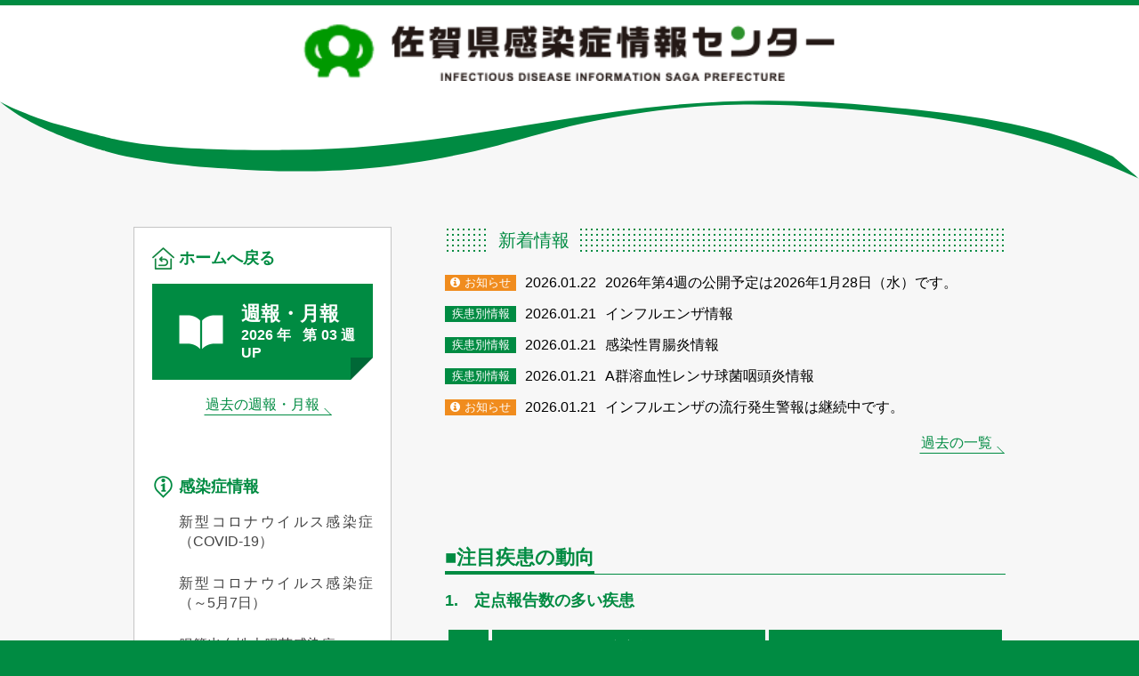

--- FILE ---
content_type: text/html; charset=UTF-8
request_url: https://kansen.pref.saga.jp/top
body_size: 4118
content:
<!doctype html>
<html lang="ja">
<head>
    <meta charset="utf-8">
    <meta http-equiv="X-UA-Compatible" content="IE=edge">
    <meta name="viewport" content="width=device-width,initial-scale=1">
    <meta name="format-detection" content="telephone=no">
    <meta name="description" content="佐賀県感染症情報センターは、佐賀県内の感染症に関する情報の収集・解析を行い、感染症の流行状況や予防方法などの感染症情報を関係機関や県民の皆様に提供する事により、感染予防の予防啓発、流行防止に努めているところです。" />
    <title>佐賀県感染症情報センター</title>
    <meta property="og:title" content="佐賀県感染症情報センター" />
    <meta property="og:type" content="website" />
    <meta property="og:description" content="佐賀県感染症情報センターは、佐賀県内の感染症に関する情報の収集・解析を行い、感染症の流行状況や予防方法などの感染症情報を関係機関や県民の皆様に提供する事により、感染予防の予防啓発、流行防止に努めているところです。" />
    <meta property="og:url" content="https://xxxxxxx" />
    <meta property="og:image" content="https://xxxxxx" />
    <meta property="og:locale" content="ja_JP" />
    <meta property="og:site_name" content="佐賀県感染症情報センター" />
    <!-- CSRF Token -->
    <meta name="csrf-token" content="cmgBelXL5PjEkxEDtrDFNseVA1S03x4zlL3EoVA3">

    <link rel="shortcut icon" type="image/vnd.microsoft.icon" href="https://kansen.pref.saga.jp/favicon/favicon.ico">
    <link rel="icon" type="image/vnd.microsoft.icon" href="https://kansen.pref.saga.jp/favicon/favicon.ico">
    <link rel="icon" type="image/x-icon" href="https://kansen.pref.saga.jp/favicon/favicon.ico">
    <link rel="apple-touch-icon" sizes="180x180" href="https://kansen.pref.saga.jp/favicon/apple-touch-icon-180x180.png">
    <link rel="icon" type="image/png" sizes="192x192" href="https://kansen.pref.saga.jp/favicon/android-chrome-192x192.png">
    <link href="https://kansen.pref.saga.jp/css/app.css" rel="stylesheet">
    <link href="https://kansen.pref.saga.jp/css/reset.css" rel="stylesheet" type="text/css">
    <link href="https://kansen.pref.saga.jp/css/common.css" rel="stylesheet" type="text/css">
    <link href="https://kansen.pref.saga.jp/css/index.css" rel="stylesheet" type="text/css">
    <link href="https://kansen.pref.saga.jp/css/news.css" rel="stylesheet" type="text/css">
    <link href="https://kansen.pref.saga.jp/css/print.css" rel="stylesheet" type="text/css" media="print" />
</head>
<body>
<header>
  <h1><a href=/top><img src="https://kansen.pref.saga.jp/images/common/header-logo_pc.png" alt="佐賀県感染症情報センター"/></a></h1>
  <div id="h1-line"><img src="https://kansen.pref.saga.jp/images/common/header-line.svg" alt="" id="img-pc"/><img src="https://kansen.pref.saga.jp/images/common/header-line-wide.svg" alt="" id="img-wide"/></div>
</header>
<div id="app">
<div id="wrapper">
  <section id="sidebar">
      <sidebar-component></sidebar-component>
  </section>
  <section id="column-main">
      <router-view></router-view>
  </section>
</div>
</div>
<footer>
  <ul id="footer-info">
    <li>
      <h2><span id="footer-logo"><img src="https://kansen.pref.saga.jp/images/common/logo-saga.svg" alt="佐賀県"></span>佐賀県感染症情報センター</h2>
    </li>
    <li>
      <h3>INFECTIOUS DISEASE INFORMATION SAGA PREFECTURE</h3>
    </li>
    <li>
      <p>（佐賀県衛生薬業センター内）</p>
    </li>
  </ul>
  <p id="footer-address">〒849-0925 佐賀市八丁畷町1番20号 <span class="br-sp"><br>
    </span>TEL：0952-30-5009 / FAX：0952-30-5033</p>
  <ul id="footer-link">
    <li>
        <a href=/top >TOP</a>
    </li>
    <li><a href=/form>届出基準・届出様式</a></li>
    <li><a href=/investigation>記録</a></li>
  </ul>
  <div id="page-top"><img src="https://kansen.pref.saga.jp/images/common/icon-pagetop.svg" alt=""/></div>
</footer>
<script src="https://kansen.pref.saga.jp/js/jquery-3.5.1.min.js"></script>
<script src="https://kansen.pref.saga.jp/js/common.js"></script>
<script src="https://kansen.pref.saga.jp/js/index.js"></script>
<!-- Scripts -->
<script src="https://kansen.pref.saga.jp/js/app.js" defer></script>
</body>
</html>


--- FILE ---
content_type: text/css
request_url: https://kansen.pref.saga.jp/css/common.css
body_size: 21251
content:
@charset "UTF-8";
/*---------------------------------------------
	フォント
  ---------------------------------------------*/
@import url("../plugins/font-awesome/css/font-awesome.min.css");

/* -----------------------------------
    汎用クラス
   ----------------------------------- */
html{
    background-color: #008b42;
    border-top: 6px solid #008b42;
}
body {
	font-size: 62.5%;
	color: #000;
	line-height: 1.6;
	position: relative;
	text-align: justify;
	font-feature-settings:"palt";
	font-family: "游ゴシック",YuGothic,"Helvetica Neue",Arial,"Hiragino Kaku Gothic ProN","Hiragino Sans",Meiryo,sans-serif;
	background-color: #f7f7f7;
}
body p,body li,body table,dt,dd{
	font-size: 16px;
	text-justify: inter-ideograph;}
a { text-decoration: none; transition: all 0s}
a:link {color: #000000;}
a:visited {color: #000000;}
a:hover {color: #ff8300; transition: all 0.3s linear;text-decoration: none }
a:active { color: #000000; }
img{width: 100%}

.txt-bold{font-weight: bold !important;}
.txt-right {text-align: right !important;}
.txt-left {text-align: left !important;}
.txt-center {
	text-align: center !important;
	margin-left: auto;
	margin-right: auto;
}
span.txt-sup,
span.txt-sub{
	font-size: 75.5%;
	vertical-align: top;
	position: relative;
	top: -0.03em;
	padding-left: 1px;
	padding-right: 1px;
}
span.txt-sub {
	vertical-align: bottom;
	top: 0.03em;
}

.mt-0px { margin-top: 0px !important; }
.mt-5px { margin-top: 5px !important; }
.mt-10px { margin-top: 10px !important; }
.mt-20px { margin-top: 20px !important; }
.mt-30px { margin-top: 30px !important; }
.mt-40px { margin-top: 40px !important; }
.mt-50px { margin-top: 50px !important; }
.mt-80px { margin-top: 80px !important; }
.mt-100px { margin-top: 100px !important; }
.mb-0px { margin-bottom: 0px !important; }
.mb-10px { margin-bottom: 10px !important; }
.mb-20px { margin-bottom: 20px !important; }
.mb-30px { margin-bottom: 20px !important; }
.mb-50px { margin-bottom: 50px !important; }
.mb-100px { margin-bottom: 100px !important; }
.ml-20px { margin-left: 20px !important; }
.mr-20px { margin-right: 20px !important; }
.mt-mb-0px { margin-top: 0px !important; margin-bottom: 0px !important; }
.ml-mr-5px { margin-left: 5px !important; margin-right: 5px !important; }
.ml-mr-10px { margin-left: 10px !important; margin-right: 10px !important; }
.ml-mr-20px { margin-left: 20px !important; margin-right: 20px !important; }
.ml-mr-50px { margin-left: 50px !important; margin-right: 50px !important; }
.margin-15px{margin: 15px !important}
.pt-0px { padding-top: 0px !important; }
.pl-20px { padding-left: 20px !important; }
.pl-50px { padding-left: 50px !important; }

.width1em { width: 1em !important; }
.width2em { width: 2em !important; }
.width3em { width: 3em !important; }
.width4em { width: 4em !important; }
.width5em { width: 5em !important; }
.width6em { width: 6em !important; }
.width7em { width: 7em !important; }
.width8em { width: 8em !important; }
.width9em { width: 9em !important; }
.width10em { width: 10em !important; }
.width11em { width: 11em !important; }
.width12em { width: 12em !important; }
.width13em { width: 13em !important; }
.width14em { width: 14em !important; }
.width15em { width: 15em !important; }
.width20em { width: 20em !important; }
.width25em { width: 25em !important; }
.width30em { width: 30em !important; }
.width40em { width: 40em !important; }
.width50em { width: 50em !important; }
.width15per { width: 15% !important; }
.width35per { width: 35% !important; }
.width50per { width: 50% !important; }
.width80per { width: 80% !important; }
.width90per { width: 90% !important; }
.width100per { width: 99% !important; }
.width-auto { width: auto !important; }

.bg-green{background-color: #008b42 !important;}
.bg-lightgreen{background-color: #85BF3F !important;}

@media screen and (max-width: 768px){
html{border-top: none;}
}
@media screen and (max-width: 640px) {
body p,body li,body table {
	font-size: 15px;
}
}

/* --- Clear Fix ------------- */
.clearfix:before, .clearfix:after {
	display: table;
	content: " ";
}
.clearfix:after {clear: both;}
.clearfix {overflow: hidden;}
*, *::after, *::before {
	box-sizing: border-box;
}

/* -----------------------------------
   フォーム
 * ----------------------------------- */
input,
select,
label {
	vertical-align: baseline;
}

.br-pc{display: inline !important}
.br-sp{display: none !important}
.img-pc{display: block !important}
.img-sp{display: none !important}
@media screen and (max-width: 768px) {
.br-pc{display: none !important}
.br-sp{display: inline !important}
.img-pc{display: none !important}
.img-sp{display: block !important}
}

/*---------------------------------------------
	メインコンテンツ
  ---------------------------------------------*/
.container-main{
	width: 850px;
	margin: 0px auto;
}
@media screen and (max-width: 768px) {

}

/* -----------------------------------
    ヘッダー
   ----------------------------------- */
header{
    background-color: #ffffff;
	line-height: 0
}
header h1 a{
    width: 600px;
    margin: 0px auto;
	padding: 20px 0;
    display: block
}
header #h1-line #img-pc{display: block}
header #h1-line #img-wide{display: none}
@media screen and (min-width: 1200px) {
header #h1-line #img-pc{display: none}
header #h1-line #img-wide{display: block}
}
@media screen and (max-width: 768px) {
header{
    height: 50px;
    position: fixed;
	width: 100%;
	top: 0;
	z-index: 1;
	overflow: hidden
}
header h1 a{
    width: 280px;
    margin-left: 10px;
    padding: 10px 0
}
}

/* -----------------------------------
    メニュー
   ----------------------------------- */
input.hamburger,
.menu-btn__text {display: none;}
#menu{
	margin-top: 50px;
	display: block;
	transition: all .3s;
}
.menu-item {
    color: #fff;
    cursor: pointer;
    display: block;
}
a.menu-item-link {
    color: #008b42;
    display: block;
    font-weight: bold;
    font-size: 18px;
    background-image: url(../images/common/menu-01.png);
    background-repeat: no-repeat;
    background-size: 25px auto;
    background-position: left center;
    padding-left: 30px;
    margin-bottom: 15px;
}
.menu-item#menu-item-02 a.menu-item-link{background-image: url(../images/common/menu-02.png);}
.menu-item#menu-item-03 a.menu-item-link{background-image: url(../images/common/menu-03.png);}
.menu-item#menu-item-05 a.menu-item-link{background-image: url(../images/common/menu-05.png);}
a.menu-item-link:hover {
	color: #008b42 !important;
}
.menu-item#menu-item-02{
    margin: 25px 0px 15px;
    padding: 25px 0px 15px;
    border-bottom: 1px solid #444444;
    border-top: 1px solid #444444;
}
.submenu {
    display: block;
	padding-left: 30px;
}
.submenu li a{
    display: block;
    color: #444444;
    font-size: 16px;
    margin-bottom: 25px;
    position: relative;
    line-height: 1.4;
}
.menu-item a:hover,
.submenu li.current a {
    color: #008b42;
}
.menu-item a:hover:after,
.submenu li.current a:after{
    font-family: 'FontAwesome';
    content: "\f105";
    position: absolute;
    right: 0;
}
@media screen and (max-width: 768px) {
#menu{margin-top: 0px;}
.submenu {display: none;}
.menu-item-link:after {
    font-family: 'FontAwesome';
    content: '\f067' !important;
	position: absolute;
    right: 5px;
}
.menu-item-link.on:after {content: '\f068' !important;}
}
@media screen and (max-width: 768px) {
/*ハンバーガーメニュー*/
label.hamburger {
    position: fixed;
    top: 0;
    right: 0;
    z-index: 9999;
    display: block;
    height: 50px;
    width: 50px;
    background-color: #008b42;
}
label.hamburger:hover {cursor: pointer;}
label.hamburger > i {
	position: absolute;
	width: 30px;
    height: 1px;
    top: 18px;
    left: 10px;
	background-color: #ffffff;
	transition-duration: .35s;
	transition-delay: .35s;
}
label.hamburger > i:before,
label.hamburger > i:after {
	content: "";
	position: absolute;
	width: 30px;
    height: 1px;
	left: 15px;
	background-color: #ffffff;
	transition: transform 0.35s;
	transform-origin: 50% 50%;
}
label.hamburger > i:before {
	top: 16px;
	transform: translate(-50%, -25px);
	background-color: #ffffff;
}
label.hamburger > i:after {
	bottom: 16px;
	transform: translate(-50%, 25px);
}

input.hamburger:checked ~ label > i {
  background-color: transparent;
  transform: rotate(90deg);
}
input.hamburger:checked ~ label > i:before {
	transform: translate(-50%, -50%) rotate(45deg);
	left: 15px;
    top: 0px;
	background-color: #ffffff;
}
input.hamburger:checked ~ label > i:after {
	transform: translate(-50%, -50%) rotate(-45deg);
	left: 15px;
	top: 0px;
	background-color: #ffffff;
}
input.hamburger:checked ~ label close {
  color: #FEFEFE;
  width: 100%;
}
input.hamburger:checked ~ label open {
  color: rgba(0, 0, 0, 0);
  width: 0;
}
.menu-btn__text {
	position: absolute;
	bottom: 3px;
	left: 0;
	right: 0;
	margin: auto;
	color: #ffffff;
	display: block;
	text-align: center
}
/*ハンバーガーメニュー内メニュー*/
#drawer-list-inner{
    width: 100%;
    height: 100%;
    overflow: scroll;
}
.drawer-list {
	position: fixed;
	right: 0;
	top: 50px;
	height:  calc(100vh - 50px);
	width: 100vw;
	transform: translate(100vw, 0);
	transition: width 475ms ease-out, transform 450ms ease, border-radius .8s .1s ease;
	border-bottom-left-radius: 100vw;
	background-color: #ffffff;
	z-index: 10;
}
.drawer-list ul.menu{padding: 25px}
.drawer-list ul.menu li {
	text-transform: uppercase;
	pointer-events: auto;
	white-space: nowrap;
	box-sizing: border-box;
	transform: translatex(100vw);
	line-height: 1.8;
	margin-right: 0px
}
.drawer-list ul.menu li a {display: block}
input.hamburger:checked ~ .drawer-list {
  transform: translatex(0);
  border-bottom-left-radius: 0;
}
input.hamburger:checked ~ .drawer-list .menu li {transform: translatex(0);}
.drawer-list ul.menu li.active a{color: #FFF000}
}

/*サイドバー　サブリンク*/
#sub-link h2{
    background-color: #534741;
    color: #ffffff;
    font-size: 18px;
    font-weight: bold;
    padding: 3px 15px;
    margin-top: 50px;
    margin-bottom: 10px;
}
#sub-link li{
	font-size: 14px;
	color: #534741;
}
#sub-link li a{
	color: #534741;
	display: block;
	line-height: 2.3;
	position: relative
}
#sub-link li ul{padding-left: 15px}
#sub-link li a:after{
	font-family: 'FontAwesome';
	content: "\f105";
	position: absolute;
	right: 0
}
#sub-link li a:hover{color: #ff8300}
#container-acrobat-reader{margin-top: 30px}
#container-acrobat-reader #ar-mark a{
    width: 180px;
    display: block;
}
#container-acrobat-reader p{
    font-size: 12px;
    line-height: 1.3;
}
@media screen and (max-width: 768px){
#sub-link h2{margin-top: 0px;}
}

/*---------------------------------------------
	カラム
  ---------------------------------------------*/
section {padding-bottom: 50px}
#wrapper{
    width: 980px;
    margin: 50px auto auto;
    display: flex;
    justify-content: space-between;
    flex-wrap: wrap
}
#column-main{
    width: calc(100% - 350px);
    margin-bottom: 100px;
}
.container-flex {
	display: flex;
	justify-content: space-between;
	flex-wrap: wrap
}
.container-flex-start {
	display: flex;
	justify-content: flex-start;
	flex-wrap: wrap
}
.block-wide {width: 85% !important}
.block-half {width: 48.5% !important}
.block-medium {width: 65% !important}
.block-small {width: 30% !important}
.margin-auto{
	margin-left: auto;
	margin-right: auto;
}
.flex-all{flex: 1 0 100%}
.bottom-b{
	border-bottom: 1px solid #999999;
	padding-bottom: 10px;
	margin-bottom: 10px;
}
.block-photo{
    background-color: #ffffff;
    padding: 20px;
    margin-top: 10px;
    margin-bottom: 10px;
}
@media screen and (min-width: 769px){
#sidebar{
	background-color: #ffffff;
	border: 1px solid #c5c5c5;
	border-bottom: none;
	padding: 20px;
	width: 290px;
	margin-bottom: 0
}
}
@media screen and (max-width: 768px){
section {
    padding-top: 15px;
	padding-bottom: 30px;}
.block-half,
.block-medium,
.block-small{width: 100% !important}
}
@media screen and (max-width: 768px){
#wrapper{
    width: 90%;
    margin: 50px auto auto;
    flex-direction: column-reverse
}
#sidebar{width: 100%;}
#column-main{
	width: 100%;
	margin-bottom: 0px;
}
}

/*---------------------------------------------
	見出し
  ---------------------------------------------*/
h2.title{
    font-size: 22px;
    font-weight: bold;
    color: #008B42;
    border-bottom: 1px solid #008B42;
    line-height: 1.4;
	margin-top: 70px;
    margin-bottom: 15px;
    text-align: left;
	position: relative
}
h2.title span{
	border-bottom: 3px solid #008B42;
	position: absolute;
	left: 0;
	bottom: 0
}
h2.title span:before{content: "■";}
#column-main section:first-child h2.title{margin-top: 30px;}
h3.title01{
	font-size: 18px;
	font-weight: bold;
	color: #008B42;
	margin-top: 15px;
	margin-bottom: 5px;
}
h3.title02{
    font-size: 18px;
    font-weight: bold;
    display: block;
    position: relative;
    background-color: #008b42;
    color: #ffffff;
    padding-left: 10px;
	margin-top: 15px;
	margin-bottom: 5px;
}
h4.title01{
    font-size: 18px;
    font-weight: bold;
    border-bottom: 2px solid #C8C8C8;
    margin-top: 15px;
    margin-bottom: 5px;
    padding-left: 5px;
}
.txt-caption,
.txt-caption li,
.txt-small{
	font-size: 13px;
	line-height: 1.4
}
.txt-caption-right{
	font-size: 13px;
	line-height: 1.4;
	text-align: right;
	margin-bottom: 10px
}
.txt-indent,
li.txt-indent {
    padding-left: 1em;
    text-indent: -1em;
}

.icon-number{
	width: 30px;
	display: inline-block;
	vertical-align: middle;
	margin-right: 5px
}
@media screen and (max-width: 768px) {
h2.title{
	font-size: 20px;
	margin-top: 30px;
}
}

/*---------------------------------------------
	リンク・ボタン
  ---------------------------------------------*/
.container-btn{
    margin-top: 15px;
    margin-bottom: 15px;
}
#btn-book a{
    display: block;
    background-color: #008b42;
    color: #ffffff;
    padding: 20px;
    position: relative;
    background-image: url(../images/common/icon-book.png);
    background-repeat: no-repeat;
    background-position: left 30px center;
    background-size: 50px auto;
	padding-left: 100px;
	transition: all 0.3s
}
#btn-book a:before {
    content: " ";
    display: block;
    position: absolute;
    right: 0;
    bottom: 0;
    width: 0;
    height: 0;
    border-style: solid;
    border-width: 25px 25px 0 0;
    border-color: #006837 #ffffff #ffffff #ffffff;
}
#btn-book h2 a{
    font-size: 22px;
    font-weight: bold;
    line-height: 1.3;
}
#btn-book a span#day{
	display: block;
	font-size: 16px
}
#btn-book a:hover{background-color: #ff8300}
#btn-book a:hover:before {border-color: #AA5700 #ffffff #ffffff #ffffff;}
a.txt-link{
	display: inline-block;
	color: #008b42;
	position: relative;
	transition: all 0.3s
}
a.txt-link:after {
	content: "";
	position: absolute;
	left: -5px;
	bottom: 0;
    display: inline-block;
    width: calc(100% + 15px);
    height: 8px;
    border-bottom: 1px solid #008b42;
    border-right: 1px solid #008b42;
    transform: skew(45deg);
	transition: all 0.3s
}
a.txt-link:hover{color: #ff8300}
a.txt-link:hover:after {
	border-bottom: 1px solid #ff8300;
    border-right: 1px solid #ff8300;
	width: calc(100% + 20px);
}
.container-btn .txt-right{margin-right: 15px;}
@media screen and (max-width: 768px) {
/*ハンバーガーメニュー内 週報・月報ボタン*/
.drawer-list #container-record{padding: 25px;}
#container-record .container-btn p{
	text-align: right !important;
	margin-right: 15px;
}
}
@media screen and (max-width: 680px) {

}

/*---------------------------------------------
	テーブル
  ---------------------------------------------*/
table{
    width: 100%;
    margin: 15px 0px;
}
.tbl-01,
.tbl-02,
.tbl-03{
    border-collapse: separate;
	border-spacing: 4px;
}
.tbl-01 th,
.tbl-01 td,
.tbl-02 th,
.tbl-02 td{
    padding: 8px;
    text-align: center;
    vertical-align: middle;
    line-height: 1.4;
	font-size: 15px;
}
.tbl-01 th,
.tbl-02 th{
	background-color: #008b42;
	color: #ffffff;
}
.tbl-01 td{border: 1px solid #008b42;}
.tbl-02 th{background-color: #a1a1a1;}
.tbl-02 tbody th{text-align: left}
.tbl-02 td{border: 1px solid #a1a1a1;}
.tbl-01 td a,
.tbl-02 td a{
    color: #008b42;
    text-decoration: underline;
}
.tbl-01 tbody td a:hover,
.tbl-02 tbody td a:hover{color: #ff8300;}
.tbl-01 tbody tr:hover th,
.tbl-02 tbody tr:hover td,
.tbl-02 tbody tr:hover th,
.tbl-02 tbody tr:hover td{
	background-color: #EACE6E !important;
}

table td.bg-lightgreen{
	background-color: #85BF3F !important;
	border: 1px solid #85BF3F !important;
	color: #FFFFFF !important;
}
table td.bg-green{
	background-color: #008b42 !important;
	border: 1px solid #008b42 !important;
	color: #FFFFFF !important;
}

/*SP横スクロール*/
.table-responsive .wrap_scroll_table {
    width: 100%;
    overflow-x: scroll;
    margin: 0 auto;
    position: relative
}
.table-responsive .scroll_table {
    max-width: 100%;
    margin-bottom: 5px;
}
.table-responsive .scroll_table td {white-space: nowrap;}
.fixcell {
    position: sticky; /*左端に固定*/
    left: 0px;
}
@media screen and (min-width: 769px) {
th.cell-120px,
td.cell-120px{
    max-width: 120px !important;
	min-width: 120px !important;
	width: 120px !important
}
}
@media screen and (max-width: 768px) {
.tbl-01 th,
.tbl-01 td,
.tbl-02 th,
.tbl-02 td{
    padding: 5px;
	font-size: 14px;
}
.table-responsive .wrap_scroll_table {width: 100%;}
.table-responsive .scroll_table {
	max-width: 130%;
	width: 130%;}
.table-responsive .scroll_table th,
.table-responsive .scroll_table td{font-size: 14px}
.table-responsive:after {
    content: "※横スクロールできます";
    font-size: 13px;
}
.fixcell {
	max-width: 130px !important;
	min-width: 130px !important;
	width: 130px !important
}
}

/*---------------------------------------------
	顔アイコン
  ---------------------------------------------*/
span.icon-face{
	width: 26px;
	margin: auto;
	display: inline-block;
	line-height: 0;
	vertical-align: middle;
}

/* -----------------------------------
    開閉
   ----------------------------------- */
.accbox {margin-bottom: 35px;}
.accbox label {
    font-size: 20px;
    font-weight: bold;
    display: block;
    position: relative;
	background-color: #008b42;
    color: #ffffff;
    transition: all .3s;
    padding-left: 10px;
}
.accbox label:hover {
	color: #ffffff;
	background-color: #008b42;
	transition: all .3s;
}
.accbox label:after {
	font-family: 'FontAwesome';
	content: "\f078";
	position: absolute;
	top: 15px;
    right: 10px;
	font-size: 20px;
	line-height: 0;
	transition: all 0.5s ease;
	text-indent: 0em;
}
.cssacc:checked + label:after {transform: rotate(180deg);}
.accbox input {display: none;}
.accbox .accshow {
	height: 0;
	margin-bottom: 10px;
	overflow-y: hidden;
	transition: all 0.3s ease;
}
.accshow-inner{padding: 0em 1.5em 2.5em;}
.cssacc:checked + label + .accshow {
	height: auto;
	transition: all 0.5s ease;
	padding-top: 10px;
}
.accshow ul {position: relative;}
.cssacc:checked + label:after {transform: rotate(180deg);}
@media screen and (max-width: 640px) {
#accbox-main{width: 100%;}
}

/* -----------------------------------
    リスト
   ----------------------------------- */
.file-list li a{
    padding: 0px 0px 15px;
    display: block;
	color: #008b42;
}
.file-list li a:before{
	font-family: 'FontAwesome';
	content: "\f054";
	padding-right: 3px;
	font-size: 13px;
}
.file-list li a:hover{color: #ff8300; }
.file-list-five li{width: 20%}
.file-list-four li{width: 25%}
.file-list-tree li{width: 33%}
.file-list-two li{width: 50%}
@media screen and (max-width: 768px) {
.file-list-five li,
.file-list-four li{width: 33%}
}
@media screen and (max-width: 680px) {
.file-list-five li,
.file-list-four li,
.file-list-tree li{width: 50%}
}

/*---------------------------------------------
	フッター
  ---------------------------------------------*/
footer{
    padding-top: 30px;
    padding-bottom: 30px;
    background-color: #008b42;
    color: #FFFFFF;
	text-align: center;
	position: relative
}
#footer-info{
	width: 360px;
	margin: auto
}
#footer-info li{
    text-align: left;
    line-height: 1.4;
    font-size: 14px;
}
#footer-info li h2{
    font-size: 26px;
    font-weight: bold;
}
#footer-info li h2 span#footer-logo{
    width: 35px;
    display: inline-block;
    margin-right: 5px;
}
#footer-info li h3{
	display: block;
	font-size: 11px;
	padding-left: 40px;
}
#footer-info li p{padding-left: 40px;}
#footer-address{
    font-size: 14px;
    margin-top: 5px;
    margin-bottom: 20px;
}
#footer-link li{
    display: inline-block;
    margin-left: 2em;
    margin-right: 2em;
}
#footer-link li a{
	display: block;
	font-size: 15px;
	color: #ffffff
}
@media screen and (max-width: 768px) {
footer{padding-bottom: 0px;}
#footer-info{width: 90%;}
#footer-info li h2{font-size: 20px;}
#footer-info li h3{font-size: 10px;}
#footer-link{display: none}
}

/* ページトップ  */
#page-top {
	position: absolute;
	top: -25px;
	right: 0px;
	left: 0;
	margin: auto;
	width: 50px;
	height: 50px;
	display: block;
	z-index: 1;
}

/* -----------------------------------
    TELリンク
   ----------------------------------- */
span.tel-number a,
.tel-number a,
.tel-number{
	color: #000000 !important;
	text-decoration: none;
}
a[href^="tel:"]{color: #000000!important}
@media screen and (min-width: 768px){
a[href^="tel:"]{ pointer-events: none;}
}



--- FILE ---
content_type: text/css
request_url: https://kansen.pref.saga.jp/css/index.css
body_size: 1087
content:
@charset "UTF-8";
/* CSS Document */

#wrapper{position: relative}

/*ハンバーガーメニュー内 週報・月報ボタン*/
@media screen and (max-width: 768px) {
#btn-book a:before {border-color: #006837 #f7f7f7 #f7f7f7 #f7f7f7;}
}

/*ボタンメニュー*/
#btn-menu{margin-top: 80px}
#btn-menu li {width: 30%;}
#btn-menu li a{
    border: 1px solid #008B42;
    background-color: #FFFFFF;	
    display: block;
    color: #008B42;
    text-align: center;
    padding: 15px;
	height: 180px
}
#btn-menu li a span{
    width: 40px;
    display: block;
    margin: 10px auto auto
}
#btn-menu li a h2{
    border-top: 1px solid #008B42;
    padding-top: 10px;
    margin-top: 10px;
}
#btn-menu li a:hover{
	border: 1px solid #ff8300;
	color: #ff8300;
}
#btn-menu li a:hover h2{border-top: 1px solid #ff8300;}
@media screen and (max-width: 680px) {
#btn-menu{margin-top: 30px}	
#btn-menu li {
    width: 300px;
    margin: auto auto 20px;
}	
#btn-menu li a{
	height: 100px;
	text-align: left;
	display: flex;
	align-items: center
}	
#btn-menu li a span{
    display: inline-block;
    margin: 0 20px 0 0
}	
#btn-menu li a h2{
	display: inline-block;
	border-top: none;
    padding-top: 0px;
    margin-top: 0px;
}	
}



--- FILE ---
content_type: text/css
request_url: https://kansen.pref.saga.jp/css/news.css
body_size: 2499
content:
@charset "UTF-8";
/* CSS Document */

/* -----------------------------------
    新着情報
   ----------------------------------- */
#news{margin-bottom: 50px}
h2.title-news{
    font-size: 20px;
    color: #008b42;
    background-color: #f7f7f7;
    background-image: radial-gradient(#008b42 30%, transparent 30%);
    background-size: 6px 6px;
	height: 30px;
	line-height: 30px;	
	margin-bottom: 20px
}
h2.title-news span{
    background-color: #f7f7f7;
    padding-left: 10px;
    padding-right: 10px;
    height: 30px;
    display: inline-block;
	margin-left: 50px;
}
.news-list li{
	display: flex;
	flex-wrap: wrap;
	align-items: center;
	margin-top: 10px;
	margin-bottom: 10px;	
}
.news-list li span.infotitle {width: calc(100% - 190px);}
.news-list li span.infodate {width: 90px;}
.news-list li span.category{
    width: 80px;
    color: #FFFFFF;
    text-align: center;
    line-height: 1.4;
    font-size: 13px;
    margin-right: 10px;
}
.info-color {background-color: #f08c1e;}
.disease-color {background-color: #008b42;}
.info-icon:before{
    font-family: 'FontAwesome';
    content: "\f05a";
    margin-right: 5px;
}
@media only screen and (max-width:768px){
#news{margin-bottom: 20px}	
h2.title-news{
	font-size: 20px;
	height: 24px;
    line-height: 24px;
}
h2.title-news span{margin-left: 30px;}	
.news-list{width: 100%}	
}
@media only screen and (max-width:680px){
.news-list li span.infotitle {width: 100%;}	
}

/* -----------------------------------
    記者発表
   ----------------------------------- */
#info-archive li {
    display: flex;
	justify-content: space-between;
    flex-wrap: wrap;
    align-items: center;
    border-bottom: 1px dashed #c5c5c5;
    padding-top: 10px;
    padding-bottom: 10px;
}
#info-archive li .list-record{width: 90px;}
#info-archive li .list-ttl {width: calc(100% - 110px);}
#info-archive li .list-ttl a{display: block}
@media only screen and (max-width:768px){
#info-archive li .list-record,
#info-archive li .list-ttl {width: 100%;}	
}

/* -----------------------------------
    ページャー
   ----------------------------------- */
.pagination {
    padding: 20px 0;
    font-size: 13px;
    line-height: 13px;
    margin: 15px 0 0 0;
	text-align: center
}
.pagination span,
.pagination a {
    display: inline-block;
    margin: 2px 2px 2px 0;
    padding: 6px 9px 5px 9px;
    width: auto;
    color: #fff;
    background: #606060;
}
.pagination a:hover{
    color: #fff;
    background-color: #008b42;
}
.pagination .current{
    padding: 6px 9px 5px 9px;
    background-color: #008b42;
    color: #fff;
}




--- FILE ---
content_type: text/css
request_url: https://kansen.pref.saga.jp/css/print.css
body_size: 296
content:
@charset "UTF-8";
/* CSS Document */

@media print {
 body {-webkit-print-color-adjust: exact;}
} 

@media print {
  a[href]:after {
    content: ""!important;
  }
  abbr[title]:after {
    content: ""!important;
  }
}
html, body {
	width: 100%;
}

#sidebar{
	background-color: #ffffff;
	border: 1px solid #c5c5c5;
	border-bottom: none;
	padding: 20px;
	width: 290px;
	margin-bottom: 0
}	
#column-main{
    width: calc(100% - 350px);
    margin-bottom: 100px;
}

--- FILE ---
content_type: application/javascript
request_url: https://kansen.pref.saga.jp/js/index.js
body_size: 155
content:
// JavaScript Document

/* -----------------------------------
    週報・月報位置
   ----------------------------------- */
$(window).on('load resize', function () {
  var w = $(window).width();
  var x = 768;
  if (w < x) {
    $('#container-record').insertAfter('#news');
  } else {
    $('#container-record').insertBefore('#menu');
  }
});


--- FILE ---
content_type: image/svg+xml
request_url: https://kansen.pref.saga.jp/images/common/header-line.svg
body_size: 1346
content:
<?xml version="1.0" encoding="utf-8"?>
<!-- Generator: Adobe Illustrator 24.2.3, SVG Export Plug-In . SVG Version: 6.00 Build 0)  -->
<svg version="1.1" xmlns="http://www.w3.org/2000/svg" xmlns:xlink="http://www.w3.org/1999/xlink" x="0px" y="0px"
	 viewBox="0 0 1200 110" style="enable-background:new 0 0 1200 110;" xml:space="preserve">
<style type="text/css">
	.st0{fill:#F7F7F7;}
	.st1{fill:#FFFFFF;}
	.st2{fill:#008B42;}
</style>
<g id="元">
	<path d="M600,31C193.5,105.6,0,47,0,47v34.1c0,0,166.2,60.5,600-36.5c400.5-89.6,600,34.5,600,34.5V52.3
		C1200,52.3,959.8-35.1,600,31z"/>
</g>
<g id="背景">
	<rect x="-150" class="st0" width="1500" height="120"/>
</g>
<g id="背景-白">
	<g>
		<path class="st1" d="M1317,81.3C1193.5,24.1,1059,8.4,885.1,3.7c-76.7-2.1-231,12.3-340.1,38.6C390.4,79.5,273.9,93.6,110.3,79.5
			c-177-15.2-242.5-64.2-242.5-64.2L-150,3.8V0h1500l0.1,105L1317,81.3z"/>
	</g>
</g>
<g id="レイヤー_5">
	<g>
		<path class="st2" d="M-150,3.8c46.1,40.2,139,65,139,65C32.8,81.7,98.3,88.5,137.5,91c77.6,5.1,199.5,14,368.5-29.8
			c66.3-17.2,98.4-28.5,179.9-41.2C802,2,883.9,6.8,988,15.5c119.9,10.1,224.4,31.4,327.8,74.4c11.5,4.8,22.9,9.8,34.3,15.1
			c-1.4-0.7-4.2-3.7-5.1-4.5c-4.1-3.5-8.3-7-12.4-10.5c-4.2-3.5-8.3-7-12.5-10.4c-1.6-1.3-3.4-3.3-5.3-4.2
			c-95.9-44.3-200.7-55.6-305.9-65.6C906.1,0,802.6-0.1,700.2,12c-52.6,6.2-104.7,14.3-157,22.8c-89.9,14.6-201.4,32.7-316.5,32.3
			c0,0-150.1,3.8-226.7-14.1c0,0-34-8.2-75.6-19.7C-97.7,27.2-137.6,11.4-150,3.8z"/>
	</g>
</g>
</svg>


--- FILE ---
content_type: image/svg+xml
request_url: https://kansen.pref.saga.jp/images/common/icon-pagetop.svg
body_size: 643
content:
<?xml version="1.0" encoding="utf-8"?>
<!-- Generator: Adobe Illustrator 24.2.3, SVG Export Plug-In . SVG Version: 6.00 Build 0)  -->
<svg version="1.1" id="レイヤー_1" xmlns="http://www.w3.org/2000/svg" xmlns:xlink="http://www.w3.org/1999/xlink" x="0px"
	 y="0px" viewBox="0 0 50 50" style="enable-background:new 0 0 50 50;" xml:space="preserve">
<style type="text/css">
	.st0{fill:#FFFFFF;}
	.st1{fill:#008B42;}
	.st2{fill:none;stroke:#008B42;stroke-width:4.4444;stroke-linecap:round;stroke-linejoin:round;stroke-miterlimit:10;}
</style>
<g>
	<circle class="st0" cx="25" cy="25" r="22"/>
	<path class="st1" d="M25,6c10.5,0,19,8.5,19,19s-8.5,19-19,19S6,35.5,6,25S14.5,6,25,6 M25,0C11.2,0,0,11.2,0,25s11.2,25,25,25
		s25-11.2,25-25S38.8,0,25,0L25,0z"/>
</g>
<polyline class="st2" points="18.2,27 25,19.6 31.8,27 "/>
</svg>


--- FILE ---
content_type: application/javascript
request_url: https://kansen.pref.saga.jp/js/common.js
body_size: 1311
content:

/* -----------------------------------
    page top
   ----------------------------------- */
$(document).ready(function(){
    $('#page-top').click(function () {
        $('body,html').animate({
        scrollTop: 0
        }, 500);
        return false;
     });
});

/* -----------------------------------
    メニュー開閉
   ----------------------------------- */
/* sidebarで処理
var windowWidth = $(window).width();
var windowSm = 768;
if (windowWidth <= windowSm) {
  $('.menu-item-link').each(function () {
    $(this).on('click', function () {
      $(this).toggleClass('on');
      $("+.submenu", this).slideToggle()
      return false;
    });
  });
}*/

/*カレント*/
$(function() {
    $('.submenu li a').each(function(){
        var $href = $(this).attr('href');
        if(location.href.match($href)) {
            $(this).parent().addClass('current');
        } else {
            $(this).parent().removeClass('current');
        }
    });
});


/* -----------------------------------
    スクロールtableにclass付与
   ----------------------------------- */
$(document).ready(function () {
  $('.scroll_table tr th:nth-of-type(1)').addClass('fixcell');
});


/* -----------------------------------
    週報・月報位置
   ----------------------------------- */
$(window).on('load resize', function () {
  var w = $(window).width();
  var x = 768;
  if (w < x) {
    $('#container-record').insertAfter('.menu');
  }
});


--- FILE ---
content_type: image/svg+xml
request_url: https://kansen.pref.saga.jp/images/common/logo-saga.svg
body_size: 1963
content:
<?xml version="1.0" encoding="utf-8"?>
<!-- Generator: Adobe Illustrator 24.2.3, SVG Export Plug-In . SVG Version: 6.00 Build 0)  -->
<svg version="1.1" id="レイヤー_1" xmlns="http://www.w3.org/2000/svg" xmlns:xlink="http://www.w3.org/1999/xlink" x="0px"
	 y="0px" viewBox="0 0 50 41" style="enable-background:new 0 0 50 41;" xml:space="preserve">
<style type="text/css">
	.st0{fill:#FFFFFF;}
</style>
<path class="st0" d="M48.8,14.6c-1.2-2.8-3.1-5.1-5.5-6.7c-1.2-0.8-2.6-1.5-4-1.9c-1.4-0.4-3-0.7-4.5-0.7c0,0,0,0,0,0c0,0,0,0,0,0
	c-0.4,0-0.8,0-1.2,0c-1.2-0.8-2.6-1.5-4-1.9c-1.4-0.4-2.9-0.7-4.5-0.7h-0.1c-2.1,0-4.1,0.4-5.9,1.2c-0.9,0.4-1.8,0.8-2.6,1.4
	c-0.4,0-0.8,0-1.2,0c0,0,0,0,0,0c0,0,0,0,0,0c-2.1,0-4.1,0.4-6,1.2C6.6,7.7,4.3,9.6,2.6,12c-0.8,1.2-1.5,2.6-1.9,4
	C0.2,17.5,0,19,0,20.6v0.1c0,2.1,0.4,4.1,1.2,5.9c1.2,2.8,3.1,5.1,5.5,6.7c1.2,0.8,2.6,1.5,4,1.9c0,0,0,0,0.1,0
	c-0.2,0.4-0.3,0.8-0.4,1.2c-0.4,1.4-0.7,3-0.7,4.6l7.7,0v0c0-1.1,0.2-2.1,0.6-3c0.6-1.4,1.6-2.5,2.8-3.4c0.6-0.4,1.3-0.7,2-1
	c0.7-0.2,1.5-0.3,2.3-0.3c1.1,0,2.1,0.2,3,0.6c1.4,0.6,2.5,1.6,3.4,2.8c0.4,0.6,0.7,1.3,1,2c0.2,0.7,0.3,1.5,0.3,2.3l7.7,0v0
	c0-2-0.4-4-1.1-5.8c0.5-0.2,1-0.3,1.5-0.5c2.8-1.2,5.1-3.1,6.7-5.5c0.8-1.2,1.5-2.6,1.9-4c0.4-1.4,0.7-3,0.7-4.6
	C50,18.5,49.6,16.5,48.8,14.6z M12.3,27.6C11,27.1,9.8,26.1,9,24.9c-0.4-0.6-0.7-1.3-1-2c-0.2-0.7-0.3-1.5-0.3-2.3
	c0-1.1,0.2-2.1,0.6-3c0.4-0.9,1-1.8,1.7-2.5c-0.2,1-0.3,1.9-0.3,2.9c0,2.1,0.4,4.1,1.2,6c0.6,1.5,1.5,2.8,2.5,4
	C13,27.9,12.7,27.8,12.3,27.6z M22,25.1c-1.4-0.6-2.5-1.6-3.4-2.8c-0.4-0.6-0.7-1.3-1-2c-0.2-0.7-0.3-1.5-0.3-2.3
	c0-1.1,0.2-2.1,0.6-3c0.6-1.4,1.6-2.5,2.8-3.4c0.6-0.4,1.3-0.7,2-1c0.7-0.2,1.5-0.3,2.3-0.3c1.1,0,2.1,0.2,3,0.6
	c1.4,0.6,2.5,1.6,3.4,2.8c0.4,0.6,0.7,1.3,1,2c0.2,0.7,0.3,1.5,0.3,2.3c0,1.1-0.2,2.1-0.6,3c-0.6,1.4-1.6,2.5-2.8,3.4
	c-0.6,0.4-1.3,0.7-2,1c-0.7,0.2-1.5,0.3-2.3,0.3C23.9,25.7,22.9,25.5,22,25.1z M41.7,23.6c-0.6,1.4-1.6,2.5-2.8,3.4
	c-0.6,0.4-1.3,0.7-2,1c-0.1,0-0.2,0.1-0.3,0.1c0.4-0.4,0.7-0.9,1.1-1.4c0.8-1.2,1.5-2.6,1.9-4c0.4-1.4,0.7-3,0.7-4.6
	c0-1-0.1-2-0.3-2.9c0.4,0.4,0.7,0.8,1,1.2c0.4,0.6,0.7,1.3,1,2c0.2,0.7,0.3,1.5,0.3,2.3C42.3,21.7,42.1,22.7,41.7,23.6z"/>
</svg>


--- FILE ---
content_type: image/svg+xml
request_url: https://kansen.pref.saga.jp/images/common/header-line-wide.svg
body_size: 1330
content:
<?xml version="1.0" encoding="utf-8"?>
<!-- Generator: Adobe Illustrator 24.2.3, SVG Export Plug-In . SVG Version: 6.00 Build 0)  -->
<svg version="1.1" xmlns="http://www.w3.org/2000/svg" xmlns:xlink="http://www.w3.org/1999/xlink" x="0px" y="0px"
	 viewBox="0 0 1500 110" style="enable-background:new 0 0 1500 110;" xml:space="preserve">
<style type="text/css">
	.st0{fill:#F7F7F7;}
	.st1{fill:#FFFFFF;}
	.st2{fill:#008B42;}
</style>
<g id="元">
	<path d="M750,31C343.5,105.6,150,47,150,47v34.1c0,0,166.2,60.5,600-36.5c400.5-89.6,600,34.5,600,34.5V52.3
		C1350,52.3,1109.8-35.1,750,31z"/>
</g>
<g id="背景">
	<rect x="0" class="st0" width="1500" height="120"/>
</g>
<g id="背景-白">
	<g>
		<path class="st1" d="M1467,81.3c-123.5-57.2-258-72.9-431.9-77.6c-76.7-2.1-231,12.3-340.1,38.6C540.4,79.5,423.9,93.6,260.3,79.5
			C83.3,64.4,17.8,15.3,17.8,15.3L0,3.8V0h1500l0.1,105L1467,81.3z"/>
	</g>
</g>
<g id="レイヤー_5">
	<g>
		<path class="st2" d="M0,3.8c46.1,40.2,139,65,139,65C182.8,81.7,248.3,88.5,287.5,91c77.6,5.1,199.5,14,368.5-29.8
			c66.3-17.2,98.4-28.5,179.9-41.2C952,2,1033.9,6.8,1138,15.5c119.9,10.1,224.4,31.4,327.8,74.4c11.5,4.8,22.9,9.8,34.3,15.1
			c-1.4-0.7-4.2-3.7-5.1-4.5c-4.1-3.5-8.3-7-12.4-10.5c-4.2-3.5-8.3-7-12.5-10.4c-1.6-1.3-3.4-3.3-5.3-4.2
			c-95.9-44.3-200.7-55.6-305.9-65.6C1056.1,0,952.6-0.1,850.2,12c-52.6,6.2-104.7,14.3-157,22.8c-89.9,14.6-201.4,32.7-316.5,32.3
			c0,0-150.1,3.8-226.7-14.1c0,0-34-8.2-75.6-19.7C52.3,27.2,12.4,11.4,0,3.8z"/>
	</g>
</g>
</svg>
